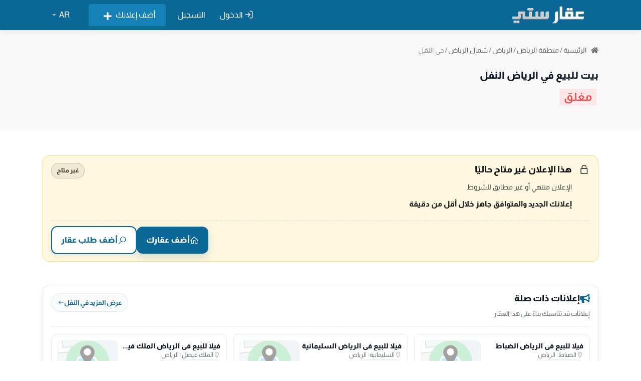

--- FILE ---
content_type: text/html; charset=UTF-8
request_url: https://www.aqarcity.net/property/6328
body_size: 17540
content:
<!DOCTYPE html>
<html>
<head>
<title>بيت للبيع  في  الرياض النفل - 6328 | عقار ستي</title>



<meta http-equiv="Content-Type" content="text/html; charset=utf-8">
<meta http-equiv="X-UA-Compatible" content="IE=edge">
<meta name="viewport" content="width=device-width, initial-scale=1, maximum-scale=1">

<!-- DNS Prefetch & Preconnect لتسريع التحميل -->
<link rel="dns-prefetch" href="//cdn.jsdelivr.net">
<link rel="dns-prefetch" href="//code.jquery.com">
<link rel="dns-prefetch" href="//pro.fontawesome.com">
<link rel="preconnect" href="https://cdn.jsdelivr.net" crossorigin>
<link rel="preconnect" href="https://code.jquery.com" crossorigin>
<meta name="author" content="عقار ستي">
<meta name="description" content="هذا الإعلان منتهي ولم يعد متاحًا على منصة عقار ستي.">
<meta name="keywords" content="بيت للبيع  في  الرياض النفل، ، عقارات">
<meta property="og:site_name" content="عقار ستي" />
<meta property="og:locale" content="ar_AR" />
<meta property="og:url" content="https://www.aqarcity.net/property/6328" />  
<meta property="og:title" content="بيت للبيع  في  الرياض النفل - 6328 | عقار ستي" />
<meta property="og:description" content="هذا الإعلان منتهي ولم يعد متاحًا على منصة عقار ستي." />
<meta property="og:image" content="https://www.aqarcity.net/public/images/no_image.png" />
<meta property="og:type" content="website" />
<meta name="robots" content="noindex, follow">

<!-- Twitter Card -->
<meta name="twitter:card" content="summary_large_image" />
<meta name="twitter:title" content="بيت للبيع  في  الرياض النفل - 6328 | عقار ستي" />
<meta name="twitter:description" content="هذا الإعلان منتهي ولم يعد متاحًا على منصة عقار ستي." />
<meta name="twitter:image" content="https://www.aqarcity.net/public/images/no_image.png" />

<link rel="canonical" href="https://www.aqarcity.net/property/6328">



<link rel="shortcut icon" href="https://www.aqarcity.net/public/images/favicon.ico">

<!-- Font Awesome - تحميل غير محجوب للأداء -->
<link rel="preload" href="https://pro.fontawesome.com/releases/v5.10.0/css/all.css" as="style" 
    integrity="sha384-AYmEC3Yw5cVb3ZcuHtOA93w35dYTsvhLPVnYs9eStHfGJvOvKxVfELGroGkvsg+p" crossorigin="anonymous">
<link rel="stylesheet" href="https://pro.fontawesome.com/releases/v5.10.0/css/all.css"
    integrity="sha384-AYmEC3Yw5cVb3ZcuHtOA93w35dYTsvhLPVnYs9eStHfGJvOvKxVfELGroGkvsg+p" crossorigin="anonymous" 
    media="print" onload="this.media='all'" />




<script async>
    var themecolor = '#00bd62';
    var mapcolor = '#8080ff';
    var siteurl = 'https://www.aqarcity.net/';
    var template_name = 'classic-theme';
</script>
<style>

    :root {
        --theme-color-0_01: rgba(0, 189, 98, 0.01);
        --theme-color-0_02: rgba(0, 189, 98, 0.02);
        --theme-color-0_03: rgba(0, 189, 98, 0.03);
        --theme-color-0_04: rgba(0, 189, 98, 0.04);
        --theme-color-0_05: rgba(0, 189, 98, 0.05);
        --theme-color-0_06: rgba(0, 189, 98, 0.06);
        --theme-color-0_07: rgba(0, 189, 98, 0.07);
        --theme-color-0_08: rgba(0, 189, 98, 0.08);
        --theme-color-0_09: rgba(0, 189, 98, 0.09);
        --theme-color-0_1: rgba(0, 189, 98, 0.1);
        --theme-color-0_11: rgba(0, 189, 98, 0.11);
        --theme-color-0_12: rgba(0, 189, 98, 0.12);
        --theme-color-0_13: rgba(0, 189, 98, 0.13);
        --theme-color-0_14: rgba(0, 189, 98, 0.14);
        --theme-color-0_15: rgba(0, 189, 98, 0.15);
        --theme-color-0_16: rgba(0, 189, 98, 0.16);
        --theme-color-0_17: rgba(0, 189, 98, 0.17);
        --theme-color-0_18: rgba(0, 189, 98, 0.18);
        --theme-color-0_19: rgba(0, 189, 98, 0.19);
        --theme-color-0_2: rgba(0, 189, 98, 0.2);
        --theme-color-0_21: rgba(0, 189, 98, 0.21);
        --theme-color-0_22: rgba(0, 189, 98, 0.22);
        --theme-color-0_23: rgba(0, 189, 98, 0.23);
        --theme-color-0_24: rgba(0, 189, 98, 0.24);
        --theme-color-0_25: rgba(0, 189, 98, 0.25);
        --theme-color-0_26: rgba(0, 189, 98, 0.26);
        --theme-color-0_27: rgba(0, 189, 98, 0.27);
        --theme-color-0_28: rgba(0, 189, 98, 0.28);
        --theme-color-0_29: rgba(0, 189, 98, 0.29);
        --theme-color-0_3: rgba(0, 189, 98, 0.3);
        --theme-color-0_31: rgba(0, 189, 98, 0.31);
        --theme-color-0_32: rgba(0, 189, 98, 0.32);
        --theme-color-0_33: rgba(0, 189, 98, 0.33);
        --theme-color-0_34: rgba(0, 189, 98, 0.34);
        --theme-color-0_35: rgba(0, 189, 98, 0.35);
        --theme-color-0_36: rgba(0, 189, 98, 0.36);
        --theme-color-0_37: rgba(0, 189, 98, 0.37);
        --theme-color-0_38: rgba(0, 189, 98, 0.38);
        --theme-color-0_39: rgba(0, 189, 98, 0.39);
        --theme-color-0_4: rgba(0, 189, 98, 0.4);
        --theme-color-0_41: rgba(0, 189, 98, 0.41);
        --theme-color-0_42: rgba(0, 189, 98, 0.42);
        --theme-color-0_43: rgba(0, 189, 98, 0.43);
        --theme-color-0_44: rgba(0, 189, 98, 0.44);
        --theme-color-0_45: rgba(0, 189, 98, 0.45);
        --theme-color-0_46: rgba(0, 189, 98, 0.46);
        --theme-color-0_47: rgba(0, 189, 98, 0.47);
        --theme-color-0_48: rgba(0, 189, 98, 0.48);
        --theme-color-0_49: rgba(0, 189, 98, 0.49);
        --theme-color-0_5: rgba(0, 189, 98, 0.5);
        --theme-color-0_51: rgba(0, 189, 98, 0.51);
        --theme-color-0_52: rgba(0, 189, 98, 0.52);
        --theme-color-0_53: rgba(0, 189, 98, 0.53);
        --theme-color-0_54: rgba(0, 189, 98, 0.54);
        --theme-color-0_55: rgba(0, 189, 98, 0.55);
        --theme-color-0_56: rgba(0, 189, 98, 0.56);
        --theme-color-0_57: rgba(0, 189, 98, 0.57);
        --theme-color-0_58: rgba(0, 189, 98, 0.58);
        --theme-color-0_59: rgba(0, 189, 98, 0.59);
        --theme-color-0_6: rgba(0, 189, 98, 0.6);
        --theme-color-0_61: rgba(0, 189, 98, 0.61);
        --theme-color-0_62: rgba(0, 189, 98, 0.62);
        --theme-color-0_63: rgba(0, 189, 98, 0.63);
        --theme-color-0_64: rgba(0, 189, 98, 0.64);
        --theme-color-0_65: rgba(0, 189, 98, 0.65);
        --theme-color-0_66: rgba(0, 189, 98, 0.66);
        --theme-color-0_67: rgba(0, 189, 98, 0.67);
        --theme-color-0_68: rgba(0, 189, 98, 0.68);
        --theme-color-0_69: rgba(0, 189, 98, 0.69);
        --theme-color-0_7: rgba(0, 189, 98, 0.7);
        --theme-color-0_71: rgba(0, 189, 98, 0.71);
        --theme-color-0_72: rgba(0, 189, 98, 0.72);
        --theme-color-0_73: rgba(0, 189, 98, 0.73);
        --theme-color-0_74: rgba(0, 189, 98, 0.74);
        --theme-color-0_75: rgba(0, 189, 98, 0.75);
        --theme-color-0_76: rgba(0, 189, 98, 0.76);
        --theme-color-0_77: rgba(0, 189, 98, 0.77);
        --theme-color-0_78: rgba(0, 189, 98, 0.78);
        --theme-color-0_79: rgba(0, 189, 98, 0.79);
        --theme-color-0_8: rgba(0, 189, 98, 0.8);
        --theme-color-0_81: rgba(0, 189, 98, 0.81);
        --theme-color-0_82: rgba(0, 189, 98, 0.82);
        --theme-color-0_83: rgba(0, 189, 98, 0.83);
        --theme-color-0_84: rgba(0, 189, 98, 0.84);
        --theme-color-0_85: rgba(0, 189, 98, 0.85);
        --theme-color-0_86: rgba(0, 189, 98, 0.86);
        --theme-color-0_87: rgba(0, 189, 98, 0.87);
        --theme-color-0_88: rgba(0, 189, 98, 0.88);
        --theme-color-0_89: rgba(0, 189, 98, 0.89);
        --theme-color-0_9: rgba(0, 189, 98, 0.9);
        --theme-color-0_91: rgba(0, 189, 98, 0.91);
        --theme-color-0_92: rgba(0, 189, 98, 0.92);
        --theme-color-0_93: rgba(0, 189, 98, 0.93);
        --theme-color-0_94: rgba(0, 189, 98, 0.94);
        --theme-color-0_95: rgba(0, 189, 98, 0.95);
        --theme-color-0_96: rgba(0, 189, 98, 0.96);
        --theme-color-0_97: rgba(0, 189, 98, 0.97);
        --theme-color-0_98: rgba(0, 189, 98, 0.98);
        --theme-color-0_99: rgba(0, 189, 98, 0.99);
        --theme-color-1: rgb(11, 103, 149);
    }
</style>

<!-- Bootstrap 4.5.3 CSS -->
<link rel="stylesheet" href="https://cdn.jsdelivr.net/npm/bootstrap@4.5.3/dist/css/bootstrap.min.css"
    integrity="sha384-TX8t27EcRE3e/ihU7zmQxVncDAy5uIKz4rEkgIXeMed4M0jlfIDPvg6uqKI2xXr2" crossorigin="anonymous">

<link rel="stylesheet" href="https://www.aqarcity.net/public/css/icons.min.css?v=1765814426">
<link rel="stylesheet" href="https://www.aqarcity.net/public/css/flags.min.css?v=1628824990">
<link rel="stylesheet" href="https://www.aqarcity.net/public/css/style.min.css?v=1765814428">
<link rel="stylesheet" href="https://www.aqarcity.net/public/css/slick.min.css?v=1765814427">
<link rel="stylesheet" href="https://www.aqarcity.net/public/css/color.min.css?v=1765814426">

<style>
.colorblue {color:#00aaff !important;}
.colorgrey {color:#999999 !important;}
    
    @media (max-width:  470px) {
        li.page-item:not(:last-child) {
            display: none;
            
        }

        li.page-item:not(:last-child) > a {
            color: #fff !important;
            background-color: #007bff !important;
        }

        .job-listing-details{
            padding:  10px !important;
        }

        .job-listing h3.job-listing-title {
            margin-top: 1rem;
            font-size: 18px;
            line-height: 22px;
        }

        .prop_detail {
            margin-top: -.8rem !important;
        }

        .prop_detail > span {
            font-size: .9em;
            display: block;
            margin-left: 5px !important;
        }

        .job-listing .job-listing-footer ul li {
            font-size: 14px;
        }

        .job-listing .job-listing-footer ul li i {
            font-size: 13px !important;
        }
    }

     @media (max-width:  421px) { 
            .latest_property .job-listing .job-listing-company-logo {
                flex: 0 0 110px !important;
                width: 110px !important;
                height: 90px !important;
                max-height: 90px !important;
                margin-right: 3px;
            }

            .job-listing .job-listing-description {
                flex: 1 1 auto !important;
                padding-right: 0 !important;
                min-width: 0;
                overflow: visible !important;
            }

            .job-listing h3.job-listing-title {
                margin-top: 0.5rem;
                padding: 0 5px;
            }
            .job-listing-details {
                 padding: 0px !important; 
                 flex-wrap: nowrap;
                 align-items: flex-start !important;
            }

            .job-listing h3.job-listing-title {
                font-size: 14px;
                line-height: 1.4;
                white-space: normal;
                overflow: visible;
            }

            .job-listing-footer .badge {
                font-size: 12px !important;
            }

            .prop_details .pl-3, .px-3 {
                padding-left: 0.5rem !important;
            }

            #left {
                display: block !important;
            }

            #left > ul {
                justify-content: center !important;
                margin-top: 1rem !important;
            }

            #right {
                position: absolute;
                top: -70px;
                left: 0;
            }
            .listing, .job-listing-footer {
                    padding: 12px 0px !important;
                }

            .job-listing-details {
                padding-left: 10px !important;
            }

            
     }

     @media (max-width:  378px) {
        #header .right-side {
            background-color: transparent !important;
        }
        .hamburger-inner, .hamburger-inner::after, .hamburger-inner::before {
            background-color: #f8f8f8 !important;
        }
     }


        .mfp-image-holder  button.fa-arrow-right {
            right:  0;
         }

         .mfp-image-holder  button.fa-arrow-right:before {
            content: "\f061";
            font-family: 'Font Awesome 5 Pro';
        }

        .mfp-image-holder  button.fa-arrow-left:before {
            content: "\f060";
            font-family: 'Font Awesome 5 Pro';
        
        }
    
                 @media (max-width: 992px) {
            a.dashboard-responsive-nav-trigger .hamburger {
                position: absolute;
                top: 37px;
                right: 20px;
                display: flex;
                transform: scale(.66);
                justify-content: flex-end;
                align-items: center;
            }
        }

        .dropdown-menu {
            right: 0 !important;
        }

        .mfp-image-holder  button.fa-arrow-left {
            left:  0 !important;
         }

       
    .alert-box {
        color:#555;
        border-radius:10px;
        font-family:Tahoma,Geneva,Arial,sans-serif;font-size:11px;
        padding:10px 10px 10px 36px;
        margin:10px;
        font-size: .8em;
    }

    .alert-box span {
        font-weight:bold;
        text-transform:uppercase;
    }
</style>

<!-- RTL ------- -->
<style>
@font-face {
  font-family: 'Almarai';
  font-style: normal;
  font-weight: 300;
  font-display: swap;
  src: url(https://www.aqarcity.net/public/css/fonts/tssoApxBaigK_hnnS_antnqWow.woff2?v=1629896579) format('woff2');
  unicode-range: U+0600-06FF, U+200C-200E, U+2010-2011, U+204F, U+2E41, U+FB50-FDFF, U+FE80-FEFC, U+0000-00FF, U+0131, U+0152-0153, U+02BB-02BC, U+02C6, U+02DA, U+02DC, U+2000-206F, U+2074, U+20AC, U+2122, U+2191, U+2193, U+2212, U+2215, U+FEFF, U+FFFD;
}
@font-face {
  font-family: 'Almarai';
  font-style: normal;
  font-weight: 400;
  font-display: swap;
  src: url(https://www.aqarcity.net/public/css/fonts/tsstApxBaigK_hnnQ1iFow.woff2?v=1629896586) format('woff2');
  unicode-range: U+0600-06FF, U+200C-200E, U+2010-2011, U+204F, U+2E41, U+FB50-FDFF, U+FE80-FEFC, U+0000-00FF, U+0131, U+0152-0153, U+02BB-02BC, U+02C6, U+02DA, U+02DC, U+2000-206F, U+2074, U+20AC, U+2122, U+2191, U+2193, U+2212, U+2215, U+FEFF, U+FFFD;
}
@font-face {
  font-family: 'Almarai';
  font-style: normal;
  font-weight: 700;
  font-display: swap;
  src: url(https://www.aqarcity.net/public/css/fonts/tssoApxBaigK_hnnS-agtnqWow.woff2?v=1629896593) format('woff2');
  unicode-range: U+0600-06FF, U+200C-200E, U+2010-2011, U+204F, U+2E41, U+FB50-FDFF, U+FE80-FEFC, U+0000-00FF, U+0131, U+0152-0153, U+02BB-02BC, U+02C6, U+02DA, U+02DC, U+2000-206F, U+2074, U+20AC, U+2122, U+2191, U+2193, U+2212, U+2215, U+FEFF, U+FFFD;
}
@font-face {
  font-family: 'Almarai';
  font-style: normal; 
  font-weight: 800;
  font-display: swap;
  src: url(https://www.aqarcity.net/public/css/fonts/tssoApxBaigK_hnnS_qjtnqWow.woff2?v=1629896600) format('woff2');
  unicode-range: U+0600-06FF, U+200C-200E, U+2010-2011, U+204F, U+2E41, U+FB50-FDFF, U+FE80-FEFC, U+0000-00FF, U+0131, U+0152-0153, U+02BB-02BC, U+02C6, U+02DA, U+02DC, U+2000-206F, U+2074, U+20AC, U+2122, U+2191, U+2193, U+2212, U+2215, U+FEFF, U+FFFD;
}
</style>
<link rel="stylesheet" href="https://www.aqarcity.net/public/css/rtl.min.css?v=1765814427">
<link rel="stylesheet" href="https://www.aqarcity.net/public/css/aqar-overrides.css?v=1765957251">

<link rel="stylesheet" href="https://cdn.rtlcss.com/bootstrap/v4.5.3/css/bootstrap.min.css"
    integrity="sha384-JvExCACAZcHNJEc7156QaHXTnQL3hQBixvj5RV5buE7vgnNEzzskDtx9NQ4p6BJe" crossorigin="anonymous">
	
<style>
	.language-switcher.bootstrap-select.btn-group button {
		padding-right: 18px;
		padding-left: 20px;
	}

	.language-switcher.bootstrap-select.btn-group .dropdown-toggle .caret {
		right: 43px;
	}
	.range-widget .range-inputs>input{width:48%!important}  
	a.button:hover, button.button:hover, input[type=button]:hover, input[type=submit]:hover, span.button:hover {
		color: #FFF;
		text-decoration: none;
	}
	.sort-by .bootstrap-select.btn-group .dropdown-toggle .caret {
		right: initial;
	}
	.wizard-footer .pull-right {
		width: 55%!important;
	}
  </style>  
<style>
.wizard-footer .btn-resend, .wizard-footer .btn-previous {
    background-color: gray !important;
    font-size: 14px;
}
#header, #header .right-side {
    background-color: #0b6795;
}
.header-notifications-trigger, .header-notifications-trigger a, .header-notifications-trigger a:hover i.icon-feather-user, .navigation ul li a:not(.button), .navigation ul ul li a:not(.button), .navigation ul li:hover a:not(.button) {
    color: #fff;
}
#header .right-side a:hover {
    color: #f0f0f0;
}	
.navigation ul li .post-job {
    background-color: #00AAFF;
    color: #fff;
}
.navigation ul li .post-job:hover {
    background-color: #1d98d6;
	color: #fff;
    text-decoration: none;
}
.bootstrap-select .dropdown-menu.open.show .dropdown-menu, .bootstrap-select .dropdown-menu.open.show {
    opacity: 1;
    visibility: visible;
	pointer-events: all;
}
.hamburger-inner, .hamburger-inner::after, .hamburger-inner::before {
    background-color: #f0f0f0;
}	
.navigation ul a.country-flag {
    border: 1px solid #fff;
}
.hamburger-inner::before {
    width: inherit;
}
.language-switcher.bootstrap-select.btn-group button {
		background-color: transparent;
	}
.message-delete {
    background-color: transparent !important;
    padding: 0px !important;
    color: #dc3139 !important;
}

.post_head_top .dropdown-item {font-size: 14px; color: #666 !important; text-align: center;line-height: 30px !important;}   
.post_head_top .dropdown-item:after{content:''; display:none;}   

@media (max-width: 1099px){
	#logo img {
		max-width: 140px;
	}
}
@media (max-width: 768px) {
	.dashboard-box .job-listing .job-listing-company-logo	{
		display: block;
	}
}

@supports (-webkit-touch-callout: none) {
        .hamburger {right: -9px;}
        .mm-menu.mm-offcanvas {width: 100%;}
}

</style>

<script src="https://code.jquery.com/jquery-3.6.0.min.js"
    integrity="sha256-/xUj+3OJU5yExlq6GSYGSHk7tPXikynS7ogEvDej/m4=" crossorigin="anonymous">
</script>


<script async>
    var ajaxurl = "https://www.aqarcity.net/";
    var language = "ar";
</script>
<!-- Global site tag (gtag.js) - Google Analytics -->
<script async src="https://www.googletagmanager.com/gtag/js?id=G-KX8552JL4B"></script>
<script>
  window.dataLayer = window.dataLayer || [];
  function gtag(){dataLayer.push(arguments);}
  gtag('js', new Date());

  gtag('config', 'G-KX8552JL4B');
</script>
</head>

<body data-role="page" class="ltr" id="page" data-ipapi="geo_ip_db" data-showlocationicon="1" >
    <!--[if lt IE 8]>
    <p class="browserupgrade">You are using an <strong>outdated</strong> browser. Please <a href="http://browsehappy.com/">upgrade your browser</a> to improve your experience.</p>
    <![endif]-->

    <!-- Wrapper -->
    <div id="wrapper">

        <header id="header-container" class="transparent">
            <!-- Header -->
            <div id="header">
                <div class="container">
                    <div class="left-side">
                        <div id="logo" class="site-logo">
                            <a href="https://www.aqarcity.net/"><img
                                    src="https://www.aqarcity.net/public/upload/images/yxfhcm_npdhlf_bg9nb1_9tlnbu_zyqyys.png" alt=""></a>
                        </div>
                        
                        <div class="clearfix"></div>
                        <!-- Mobile Navigation -->
                        <nav class="mmenu-init">
                            
                            <ul class="mm-listview">

                                
                                   


                                
                                <li><a href="https://www.aqarcity.net/add-listing/" class="button---ripple-effect---"><i class="fas fa-plus"></i> &nbsp; أضف إعلانك</a></li>
                                <li><a href="https://www.aqarcity.net/users/login/"><i class="icon-feather-log-in"></i> &nbsp; الدخول </a></li>
                                <li><a href="https://www.aqarcity.net/users/register/ "><i class="fas fa-user-plus"></i> &nbsp; التسجيل </a></li>
                                                                <!-- <li><a href="https://www.aqarcity.net/map/" ><i class="fas fa-search"></i> &nbsp; بحث بالخريطة </a></li> -->
                                
                                <li  style="color: #fff; font-weight: 600; font-size: 16px; text-align: center;">
                                    <a class="mm-title">تغيير اللغة</a>
                                </li> 

                                <li data-lang="Arabic"><a role="menuitem" tabindex="-1" rel="alternate" href="https://www.aqarcity.net/language/ar"><i class="fa fa-globe" ></i> &nbsp; العربية </a></li>
                                <li data-lang="English"><a role="menuitem" tabindex="-1" rel="alternate" href="https://www.aqarcity.net/language/en"><i class="fa fa-globe"></i> &nbsp;  English</a></li>

                            </ul>
                            
                        </nav>

                    </div>

                    <div class="right-side">
                        
                        <div class="header-widget d-none d-lg-block">
                            <nav class="navigation">
                                <ul>
                                                                        <li><a href="#sign-in-dialog" class="popup-with-zoom-anim"><i
                                                class="icon-feather-log-in"></i> الدخول </a></li>
                                    <li><a href="https://www.aqarcity.net/users/register/">التسجيل </a></li>
									<li>

                                                                            <div class="post_head_top">
                                            <a href="https://www.aqarcity.net/add-listing/" class="button post-job" > <i class="fas fa-plus mx-2 float-left"></i>  أضف إعلانك</a>
                                        </div>
                                    
                                    </li>
                                                                        
                                </ul>
                            </nav>
                        </div>
                        <div class="header-widget d-none d-lg-block">
                            <div class="btn-group bootstrap-select language-switcher">
                                <button type="button" class="btn dropdown-toggle btn-default" data-toggle="dropdown"
                                    title="English">
                                    <span class="filter-option pull-left"
                                        id="selected_lang">ar</span>&nbsp;
                                    <span class="caret"></span>
                                </button>

                                <div class="dropdown-menu open">
                                    <ul class="dropdown-menu inner">
                                        <li data-lang="Arabic">
                                            <a role="menuitem" tabindex="-1" rel="alternate"
                                                href="https://www.aqarcity.net/language/ar">العربية </a>
                                        </li>

                                        <li data-lang="English">
                                            <a role="menuitem" tabindex="-1" rel="alternate"
                                                href="https://www.aqarcity.net/language/en"> English</a>
                                        </li>


                                    </ul>
                                </div>
                            </div>
                        </div>
                        <div class="header-widget d-none d-lg-block">
                            <nav class="navigation">
                               <!-- <ul>
                                    <li>
                                        <div><a href="https://www.aqarcity.net/map/"><i class="fas fa-search"></i>&nbsp;  بحث بالخريطة </a></div>
                                    </li>
                                </ul> -->
                            </nav>
                        </div>
                        <span class="mmenu-trigger">
                            <button class="hamburger hamburger--collapse" type="button">
                                <span class="hamburger-box">
                                    <span class="hamburger-inner"></span>
                                </span>
                            </button>
                        </span>
                    </div>


                </div>
            </div>

        </header>
        <div class="clearfix"></div>
        

                

        <div class="container">
                    </div>

        


<script async>
    var message_name_required = "من فضلك أدخل اسمك";	
	var message_name_must_6_characters = "يجب أن يتكون اسمك من 6 احرف على الأقل";	
	var message_email_required = "الرجاء إدخال عنوان بريد إلكتروني صالح";
	var message_phone_required = "الرجاء إدخال رقم هاتفك";
	var message_message_required = "الرجاء كتابة رسالتك";
	
</script>

<style>
.show-more-button {
    bottom: -13px;
    width: 160px;
}

.show-more-button i {
    display: inline-block;
}

.button {
    display: flex !important;
    justify-content: center !important;
    align-items: center !important;
    flex-direction: row-reverse !important;
}

.button i[class^=icon-feather], .button i, a.button i[class^=icon-feather], button.button i[class^=icon-feather], input[type=button] i[class^=icon-feather], input[type=submit] i[class^=icon-feather] {
    margin-left: 10px !important;
}
.notification.error .close, .notification.notice .close, .notification.success .close, .notification.warning .close {
    right: initial;
    left: 40px;
}
</style>

<style>
.colorblue {color:#00aaff !important;}
.colorgrey {color:#999999 !important;}
    .single-page-section .grid-layout .job-listing .job-listing-company-logo {
        flex: 0 0 115px;
        width: 115px;
        height: 110px;
        overflow: hidden;
    }

    .grid-layout .job-listing .job-listing-company-logo {
        margin-left: 0px !important;
        margin-right: 0px !important;
    }

    .job-listing .job-listing-description {
        padding-left: 10px !important;
        padding-right: 10px !important;
    }

    @media (max-width: 421px) {
        .job-listing-details .job-listing-description {
            flex: 0 0 54% !important;
            width: 54%;
        }
    }

.fav-button2 {
    padding-right: 17px;
    height: 32px;
    width: 32px;
    line-height: 32px;
	background-color: transparent;
    border: 1px #999999  solid;
}
.fav-button2 .fav-icon {
	height: 32px;
    width: 32px;
    margin-bottom: 0px !important;
    margin-top: 0px !important;
}
.fav-button2 .fav-icon:before, .fav-button2.added .fav-icon:before, .fav-button2:hover .fav-icon:before {
    color: #999999 ;
}
.fav-button2 .fav-icon:before {
    top: 3px;
}
.fav-button2.added .fav-icon:before {
    top: 6px;
}
.share-button2 {
    padding-right: 0px;
    height: 32px;
    width: 32px;
    line-height: 32px;
    background-color: transparent;
    border: 1px #999999  solid;	
}
.share-button2 i {
    height: 32px;
    width: 32px;
    font-size: 18px;
	color: #999999 ;
}
.btnHeadProperty .share-buttons-icons {
    display: none;
}
.btnHeadProperty .share-buttons-icons.active {
    display: block;
	position: absolute;
    top: 40px;
    z-index: 99;
    background: #f8f8f8;
    padding: 5px 0;
}
.btnPriceHead {
	font-size: 25px !important;
    color: green !important;
    width: fit-content !important;
    width: -moz-fit-content !important;
    width: -webkit-fit-content !important;
    cursor: default;
    background-color: transparent;
    box-shadow: none;
    margin-top: 20px !important;
    padding: 0px;
    line-height: inherit;
}
.badge2grey {
    background: #555555;
    color: #fff;
    font-size: 20px;
    padding: 5px 10px;
}
.slick-next, .slick-prev {
    border-radius: 10%;
}
.slick-next:after, .slick-prev:after {
    background-color: rgb(0 170 255 / 50%);
}
.btnAdsView {
    border: 1px #0b6795 solid !important;
    background-color: transparent !important;
    color: #000 !important;
    font-size: 14px !important;
    box-shadow: none !important;
    padding: 10px 10px !important;
    margin-right: 10px;
}
    
/* ========================================
   Ad Description Section - Modern Design
   ======================================== */
.ad-desc {
    background: #fff;
    border-radius: 12px;
    box-shadow: 0 2px 12px rgba(0,0,0,0.06);
    border: 1px solid #eaeaea;
    overflow: hidden;
    margin-bottom: 24px;
}

.ad-desc__head {
    display: flex;
    align-items: center;
    gap: 10px;
    padding: 16px 20px;
    background: linear-gradient(135deg, #f8f9fa 0%, #fff 100%);
    border-bottom: 1px solid #eee;
}

.ad-desc__head i {
    font-size: 20px;
    color: #0b6795;
}

.ad-desc__head h3 {
    margin: 0;
    font-size: 18px;
    font-weight: 700;
    color: #333;
}

.ad-desc__content {
    padding: 20px;
    font-size: 17px;
    line-height: 1.9;
    color: #444;
    font-family: 'Tajawal', 'Segoe UI', Tahoma, sans-serif;
    max-height: 350px;
    overflow: hidden;
    position: relative;
    transition: max-height 0.4s ease;
}

.ad-desc[data-state="teaser"] .ad-desc__content::after {
    content: '';
    position: absolute;
    bottom: 0;
    left: 0;
    right: 0;
    height: 60px;
    background: linear-gradient(to bottom, rgba(255,255,255,0) 0%, rgba(255,255,255,1) 100%);
    pointer-events: none;
}

.ad-desc[data-state="expanded"] .ad-desc__content {
    max-height: 3000px;
}

.ad-desc[data-state="expanded"] .ad-desc__content::after {
    display: none;
}

.ad-desc__content p {
    margin-bottom: 12px;
}

.ad-desc__content ul {
    margin: 12px 0;
    padding-right: 20px;
}

.ad-desc__content ul li {
    margin-bottom: 6px;
    position: relative;
}

.ad-desc__content ul li::before {
    content: '✓';
    color: #0b6795;
    font-weight: bold;
    margin-left: 8px;
}

.ad-desc__content strong, .ad-desc__content b {
    color: #333;
    font-weight: 700;
}

.ad-desc__more {
    display: flex;
    align-items: center;
    justify-content: center;
    gap: 8px;
    width: 100%;
    padding: 14px;
    background: linear-gradient(135deg, #f8f9fa 0%, #fff 100%);
    border: none;
    border-top: 1px solid #eee;
    color: #0b6795;
    font-size: 15px;
    font-weight: 600;
    cursor: pointer;
    transition: all 0.3s ease;
}

.ad-desc__more:hover {
    background: linear-gradient(135deg, #e8f4fd 0%, #f0f7ff 100%);
}

.ad-desc__more i {
    transition: transform 0.3s ease;
}

.ad-desc[data-state="expanded"] .ad-desc__more i {
    transform: rotate(180deg);
}

/* Hide old styles */
.descriptionAdT {
    display: none;
}

.job-listing .job-listing-footer {
    background-color: transparent;
}
   

    </style>

<style>
/* Mobile-first CTA bar to increase engagement */
@media (max-width: 768px) {
  body { padding-bottom: 78px; }
  .mobile-cta-bar{
    position: fixed;
    left: 0;
    right: 0;
    bottom: 0;
    z-index: 9999;
    display: grid;
    grid-template-columns: repeat(4, 1fr);
    gap: 8px;
    padding: 10px 12px;
    background: rgba(255,255,255,.98);
    border-top: 1px solid #e9e9e9;
    box-shadow: 0 -6px 18px rgba(0,0,0,.08);
  }
  .mobile-cta-btn{
    display: flex;
    align-items: center;
    justify-content: center;
    gap: 8px;
    height: 44px;
    border-radius: 10px;
    border: 1px solid #d9d9d9;
    background: #fff;
    color: #111;
    font-weight: 700;
    font-size: 14px;
    text-decoration: none !important;
    -webkit-user-select: none;
    user-select: none;
  }
  .mobile-cta-btn i{ font-size: 18px; }
  .mobile-cta-call{ border-color: rgba(11,103,149,.35); }
  .mobile-cta-whatsapp{ border-color: rgba(37,211,102,.35); }
  .mobile-cta-whatsapp i{ color: #25D366; }
  .mobile-cta-chat{ border-color: rgba(0,170,255,.35); }
  .mobile-cta-share{ border-color: rgba(120,120,120,.35); }
}
</style>

<style>
/* Slider: contained on desktop, full-bleed on mobile */
.property-slider-container{
  position: relative;
}
@media (max-width: 768px){
  .property-slider-container{
    width: 100vw;
    max-width: 100vw;
    margin-left: calc(50% - 50vw);
    margin-right: calc(50% - 50vw);
    padding-left: 0;
    padding-right: 0;
  }
}
</style>

<div id="titlebar" class="margin-bottom-0">

    <div class="container">

        <div class="row">

            <div class="col-md-12 col-sm-12">


                <!-- Breadcrumbs -->
                


<style>
  /* Breadcrumbs: simple inline style (matches: icon + "الرئيسية / ..." ) */
  #breadcrumbs.breadcrumbs-simple {
    display: flex;
    flex-wrap: wrap;
    align-items: center;
    gap: 6px;
    /* Reduce wasted vertical space above, and keep comfortable gap below */
    margin: -14px 0 16px 0;
    padding: 0;
    font-size: 14px;
    line-height: 1.6;
    color: #666;
  }
  #breadcrumbs.breadcrumbs-simple a {
    color: inherit;
    text-decoration: none;
  }
  #breadcrumbs.breadcrumbs-simple a:hover {
    color: #2884b1;
    text-decoration: underline;
  }
  #breadcrumbs.breadcrumbs-simple .breadcrumbs__sep {
    color: #999;
    padding: 0 2px;
  }
  #breadcrumbs.breadcrumbs-simple .breadcrumbs__home-icn {
    margin-inline-end: 6px;
    color: inherit;
    font-size: 0.95em;
  }

  /* Give the page title a bit more breathing room from breadcrumbs */
  #breadcrumbs.breadcrumbs-simple + .page-title {
    margin-top: 6px !important;
  }
</style>

<nav
  id="breadcrumbs"
  aria-label="Breadcrumb"
  class="breadcrumbs-simple"
>
  
    
          <a href="https://www.aqarcity.net/" title="الرئيسية">
        <i class="fas fa-home breadcrumbs__home-icn" aria-hidden="true"></i>        الرئيسية      </a>
      
          <span class="breadcrumbs__sep" aria-hidden="true">/</span>
    
          <a href="https://www.aqarcity.net/properties/state/6" title="منطقة الرياض">
                منطقة الرياض      </a>
      
          <span class="breadcrumbs__sep" aria-hidden="true">/</span>
    
          <a href="https://www.aqarcity.net/properties/city/3" title="الرياض">
                الرياض      </a>
      
          <span class="breadcrumbs__sep" aria-hidden="true">/</span>
    
          <a href="https://www.aqarcity.net/properties/district/10632" title="شمال الرياض">
                شمال الرياض      </a>
      
          <span class="breadcrumbs__sep" aria-hidden="true">/</span>
    
          <span class="breadcrumbs__current">حي النفل</span>
      </nav>



				<h1 class="page-title">
                    <span class="page-title__text">بيت للبيع  في  الرياض النفل</span>
                     
                        <div class="badge badge2grey- red"> مغلق</div>
                      
				</h1>
				
				<nav id="breadcrumbs-secondary" class="d-none">

                <ul>

                    <li class="colorgrey"><i class="la la-map-marker"></i> 


											<a class="colorgrey" href="https://www.aqarcity.net/properties/state/6">منطقة الرياض</a>
										
											 <a class="colorgrey" href="https://www.aqarcity.net/properties/city/3">الرياض</a>
					
                                            ، <a class="colorgrey" href="https://www.aqarcity.net/properties/district/10632">شمال الرياض</a>
                    					
											، <a class="colorgrey" href="https://www.aqarcity.net/properties/district/1196">النفل</a>
										
										</li>	
						

                </ul>
                </nav>
				
				
            </div>

            

        </div>

    </div>

</div>

  

<div class="container margin-top-50">

      <div class="margin-top-30 margin-bottom-30">
      
<style>
  .ad-ended-notice {
    --ad-ended-primary: #0b6795;
    border-radius: 14px;
    padding: 14px 16px;
    border: 1px solid rgba(255, 193, 7, 0.45);
    background: rgba(255, 193, 7, 0.12);
    color: #111;
    display: grid;
    grid-template-columns: 26px 1fr;
    gap: 10px;
    line-height: 1.75;
    font-size: 15px;
    text-align: start;
  }
  .ad-ended-notice__icon {
    font-size: 22px;
    line-height: 1;
    margin-top: 2px;
  }
  .ad-ended-notice__body {
    min-width: 0;
  }
  .ad-ended-notice__header {
    display: flex;
    flex-wrap: wrap;
    align-items: baseline;
    justify-content: space-between;
    gap: 10px;
    margin: 0 0 4px 0;
  }
  .ad-ended-notice__title {
    font-weight: 900;
    font-size: 18px;
    margin: 0;
  }
  .ad-ended-notice__badge {
    display: inline-flex;
    align-items: center;
    gap: 6px;
    padding: 4px 10px;
    border-radius: 999px;
    font-weight: 800;
    font-size: 12px;
    border: 1px solid rgba(17, 17, 17, 0.2);
    background: rgba(17, 17, 17, 0.06);
    color: rgba(17, 17, 17, 0.78);
    white-space: nowrap;
  }
  .ad-ended-notice__desc {
    margin: 0;
    font-size: 14px;
    color: rgba(17, 17, 17, 0.82);
  }
  .ad-ended-notice__hint {
    margin: 6px 0 0 0;
    font-size: 15px;
    font-weight: 800;
    color: rgba(17, 17, 17, 0.92);
  }
  .ad-ended-notice__cta {
    grid-column: 1 / -1;
    margin-top: 10px;
    padding-top: 10px;
    border-top: 1px dashed rgba(17, 17, 17, 0.18);
    display: flex;
    flex-wrap: wrap;
    gap: 10px;
    align-items: center;
    justify-content: flex-end;
  }
  .ad-ended-notice__btn {
    display: inline-flex;
    align-items: center;
    justify-content: center;
    gap: 8px;
    padding: 12px 18px;
    border-radius: 12px;
    border: 1px solid rgba(11, 103, 149, 0.1);
    background: var(--ad-ended-primary);
    color: #fff;
    font-weight: 800;
    font-size: 16px;
    text-decoration: none !important;
    white-space: nowrap;
    box-shadow: 0 8px 18px rgba(11, 103, 149, 0.18);
  }
  .ad-ended-notice__btn:hover {
    background: #095c86;
    text-decoration: none !important;
  }
  .ad-ended-notice__btn:focus-visible {
    outline: 3px solid rgba(11, 103, 149, 0.25);
    outline-offset: 3px;
  }
  .ad-ended-notice__btn i {
    font-size: 18px;
  }
  .ad-ended-notice__btn--secondary {
    background: #fff;
    color: var(--ad-ended-primary);
    border: 2px solid var(--ad-ended-primary);
    box-shadow: 0 4px 12px rgba(11, 103, 149, 0.1);
  }
  .ad-ended-notice__btn--secondary:hover {
    background: rgba(11, 103, 149, 0.08);
    color: var(--ad-ended-primary);
  }
</style>

<div class="ad-ended-notice" role="alert">
  <i class="la la-lock ad-ended-notice__icon" aria-hidden="true"></i>
  <div class="ad-ended-notice__body">
    <div class="ad-ended-notice__header">
      <p class="ad-ended-notice__title">
        هذا الإعلان غير متاح حاليًا      </p>
      <span class="ad-ended-notice__badge">
        غير متاح      </span>
    </div>
    <p class="ad-ended-notice__desc">
      الإعلان منتهي أو غير مطابق للشروط    </p>
    <p class="ad-ended-notice__hint">
      إعلانك الجديد والمتوافق جاهز خلال أقل من دقيقة    </p>
  </div>

  <div class="ad-ended-notice__cta">
    <a
      class="ad-ended-notice__btn"
      href="https://www.aqarcity.net/property/create/"
    >
      <i class="la la-home" aria-hidden="true"></i>
      أضف عقارك    </a>
    <a
      class="ad-ended-notice__btn ad-ended-notice__btn--secondary"
      href="https://www.aqarcity.net/request/create"
    >
      <i class="la la-search" aria-hidden="true"></i>
      أضف طلب عقار    </a>
  </div>
</div>
    </div>
  
  
      <div class="row">
        <div class="col-xl-12 col-lg-12 content-right-offset">

            <!-- Related ads (real-estate style cards) -->
                            <style>
                    /* ==============================
                       إعلانات ذات صلة (بطاقات عقارية)
                       ============================== */
                    .related-ads{
                        background: #fff;
                        border: 1px solid #e5e7eb;
                        border-radius: 14px;
                        box-shadow: 0 6px 16px rgba(0,0,0,.06);
                        padding: 16px;
                        margin-top: 16px;
                        margin-bottom: 24px;
                        overflow: hidden;
                    }
                    .related-ads__head{
                        display: flex;
                        align-items: flex-start;
                        justify-content: space-between;
                        gap: 12px;
                        padding-bottom: 12px;
                        margin-bottom: 14px;
                        border-bottom: 1px dashed #e5e7eb;
                    }
                    .related-ads__title{
                        margin: 0;
                        font-size: 18px;
                        font-weight: 800;
                        color: #111827;
                        display: flex;
                        align-items: center;
                        gap: 10px;
                    }
                    .related-ads__title i{
                        color: #0b6795;
                        font-size: 18px;
                    }
                    .related-ads__sub{
                        margin: 6px 0 0;
                        font-size: 13px;
                        color: #6b7280;
                    }
                    .related-ads__more{
                        display: inline-flex;
                        align-items: center;
                        gap: 8px;
                        padding: 8px 12px;
                        border-radius: 999px;
                        border: 1px solid #e5e7eb;
                        color: #0b6795;
                        background: #f8fafc;
                        font-weight: 700;
                        font-size: 13px;
                        text-decoration: none !important;
                        white-space: nowrap;
                    }
                    .related-ads__more:hover{
                        background: #0b6795;
                        color: #fff;
                        border-color: #0b6795;
                    }

                    .related-ads__grid{
                        display: grid;
                        grid-template-columns: repeat(3, minmax(0, 1fr));
                        gap: 12px;
                    }
                    @media (max-width: 992px){
                        .related-ads__grid{ grid-template-columns: repeat(2, minmax(0, 1fr)); }
                    }
                    @media (max-width: 576px){
                        .related-ads__grid{ grid-template-columns: 1fr; }
                    }

                    /* Card (used by home/components/related_property.html) */
                    .related-card{
                        display: flex;
                        gap: 12px;
                        padding: 12px;
                        background: #fff;
                        border: 1px solid #e5e7eb;
                        border-radius: 12px;
                        transition: all .2s ease;
                        text-decoration: none !important;
                        color: inherit;
                        align-items: center;
                        min-height: 104px;
                    }
                    .related-ads.is-rtl .related-card{ flex-direction: row-reverse; }
                    .related-ads.is-ltr .related-card{ flex-direction: row; }
                    .related-card:hover{
                        background: #f8fafc;
                        border-color: #cbd5e1;
                        box-shadow: 0 2px 10px rgba(0,0,0,.07);
                        transform: translateY(-1px);
                    }
                    .related-card__image{
                        flex: 0 0 120px;
                        height: 88px;
                        border-radius: 10px;
                        overflow: hidden;
                        background: #f1f5f9;
                        border: 1px solid #eef2f7;
                    }
                    .related-card__image img{
                        width: 100%;
                        height: 100%;
                        object-fit: cover;
                        display: block;
                    }
                    .related-card__content{
                        flex: 1;
                        min-width: 0;
                        display: flex;
                        flex-direction: column;
                        gap: 6px;
                    }
                    .related-card__title{
                        font-size: 14px;
                        font-weight: 800;
                        color: #111827;
                        white-space: nowrap;
                        overflow: hidden;
                        text-overflow: ellipsis;
                        line-height: 1.35;
                    }
                    .related-card__location{
                        display: flex;
                        align-items: center;
                        gap: 6px;
                        font-size: 12px;
                        color: #6b7280;
                        flex-wrap: wrap;
                    }
                    .related-card__location i{
                        color: #94a3b8;
                        font-size: 14px;
                    }
                    .related-card__location-sep{
                        color: #cbd5e1;
                        margin: 0 2px;
                    }
                    .related-card__meta{
                        display: flex;
                        flex-wrap: wrap;
                        gap: 10px;
                        font-size: 12px;
                        color: #64748b;
                    }
                    .related-card__meta-item{
                        display: inline-flex;
                        align-items: center;
                        gap: 6px;
                        padding: 2px 8px;
                        border: 1px solid #e5e7eb;
                        border-radius: 999px;
                        background: #f8fafc;
                        font-weight: 700;
                    }
                    .related-card__meta-item i{
                        color: #0b6795;
                        font-size: 13px;
                    }
                    .related-card__price{
                        margin-top: 2px;
                        font-size: 14px;
                        font-weight: 900;
                        color: #16a34a;
                    }
                    .related-card__price--marketing{
                        color: #0b6795;
                        font-weight: 800;
                    }
                    .related-card__price .riyal-icon{
                        width: .95em;
                        height: .95em;
                        vertical-align: -0.08em;
                    }
                </style>

                
                <section class="related-ads is-rtl" aria-labelledby="related-ads-title">
                    <div class="related-ads__head">
                        <div>
                            <h3 class="related-ads__title" id="related-ads-title">
                                <i class="fas fa-bullhorn"></i>
                                إعلانات ذات صلة                            </h3>
                            <p class="related-ads__sub">
                                إعلانات قد تناسبك بناءً على هذا العقار                            </p>
                        </div>

                                                    <a class="related-ads__more" href="https://www.aqarcity.net/properties/district/1196">
                                عرض المزيد في النفل <i class="la la-arrow-left"></i>
                            </a>
                                            </div>

                    <div class="related-ads__grid">
                                                    <a class="related-card" href="https://www.aqarcity.net/property/27376" aria-label="فيلا للبيع  في  الرياض الضباط">
  <span class="related-card__image">
    <img src="https://www.aqarcity.net/public/images/no_image.png" alt="فيلا للبيع  في  الرياض الضباط" loading="lazy" />
  </span>

  <span class="related-card__content">
    <span class="related-card__title" title="فيلا للبيع  في  الرياض الضباط">فيلا للبيع  في  الرياض الضباط</span>
    <div class="related-card__location"><i class="la la-map-marker"></i><span>الضباط</span><span class="related-card__location-sep">|</span><span>الرياض</span></div>
    <div class="related-card__meta"><span class="related-card__meta-item"><i class="fas fa-ruler-combined"></i>1250.00 م²</span></div>
    <span class="related-card__price">5,625,000 <span class="riyal-icon" role="img" aria-label="ريال سعودي"></span></span>
  </span>
</a>                                                    <a class="related-card" href="https://www.aqarcity.net/property/27377" aria-label="فيلا للبيع  في  الرياض السليمانية">
  <span class="related-card__image">
    <img src="https://www.aqarcity.net/public/images/no_image.png" alt="فيلا للبيع  في  الرياض السليمانية" loading="lazy" />
  </span>

  <span class="related-card__content">
    <span class="related-card__title" title="فيلا للبيع  في  الرياض السليمانية">فيلا للبيع  في  الرياض السليمانية</span>
    <div class="related-card__location"><i class="la la-map-marker"></i><span>السليمانية</span><span class="related-card__location-sep">|</span><span>الرياض</span></div>
    <div class="related-card__meta"><span class="related-card__meta-item"><i class="fas fa-ruler-combined"></i>600.00 م²</span></div>
    <span class="related-card__price">5,700,000 <span class="riyal-icon" role="img" aria-label="ريال سعودي"></span></span>
  </span>
</a>                                                    <a class="related-card" href="https://www.aqarcity.net/property/26424" aria-label="فيلا للبيع  في  الرياض الملك فيصل">
  <span class="related-card__image">
    <img src="https://www.aqarcity.net/public/images/no_image.png" alt="فيلا للبيع  في  الرياض الملك فيصل" loading="lazy" />
  </span>

  <span class="related-card__content">
    <span class="related-card__title" title="فيلا للبيع  في  الرياض الملك فيصل">فيلا للبيع  في  الرياض الملك فيصل</span>
    <div class="related-card__location"><i class="la la-map-marker"></i><span>الملك فيصل</span><span class="related-card__location-sep">|</span><span>الرياض</span></div>
    <div class="related-card__meta"><span class="related-card__meta-item"><i class="fas fa-ruler-combined"></i>812.50 م²</span></div>
    <span class="related-card__price">6,000,000 <span class="riyal-icon" role="img" aria-label="ريال سعودي"></span></span>
  </span>
</a>                                                    <a class="related-card" href="https://www.aqarcity.net/property/28407" aria-label="فيلا للبيع  في  الرياض حي الفلاح">
  <span class="related-card__image">
    <img src="https://www.aqarcity.net/public/upload/properties/thumbnails/18622_1768588396_yjgxodkzog.png" alt="فيلا للبيع  في  الرياض حي الفلاح" loading="lazy" />
  </span>

  <span class="related-card__content">
    <span class="related-card__title" title="فيلا للبيع  في  الرياض حي الفلاح">فيلا للبيع  في  الرياض حي الفلاح</span>
    <div class="related-card__location"><i class="la la-map-marker"></i><span>الفلاح</span><span class="related-card__location-sep">|</span><span>الرياض</span></div>
    <div class="related-card__meta"><span class="related-card__meta-item"><i class="fas fa-ruler-combined"></i>0.00 م²</span></div>
    <span class="related-card__price">3,900,000 <span class="riyal-icon" role="img" aria-label="ريال سعودي"></span></span>
  </span>
</a>                                                    <a class="related-card" href="https://www.aqarcity.net/property/27686" aria-label="عمارة للبيع  في  الرياض السليمانية">
  <span class="related-card__image">
    <img src="https://www.aqarcity.net/public/upload/properties/thumbnails/17026_1762615602_mmyyodnhyz.jpeg" alt="عمارة للبيع  في  الرياض السليمانية" loading="lazy" />
  </span>

  <span class="related-card__content">
    <span class="related-card__title" title="عمارة للبيع  في  الرياض السليمانية">عمارة للبيع  في  الرياض السليمانية</span>
    <div class="related-card__location"><i class="la la-map-marker"></i><span>السليمانية</span><span class="related-card__location-sep">|</span><span>الرياض</span></div>
    <div class="related-card__meta"><span class="related-card__meta-item"><i class="fas fa-ruler-combined"></i>460.00 م²</span></div>
    <span class="related-card__price">5,500,000 <span class="riyal-icon" role="img" aria-label="ريال سعودي"></span></span>
  </span>
</a>                                                    <a class="related-card" href="https://www.aqarcity.net/property/28252" aria-label="عمارة للبيع  في  الرياض حي النسيم الشرقي">
  <span class="related-card__image">
    <img src="https://www.aqarcity.net/public/upload/properties/thumbnails/2901_1767050476_mjlhnzcxnj.jpeg" alt="عمارة للبيع  في  الرياض حي النسيم الشرقي" loading="lazy" />
  </span>

  <span class="related-card__content">
    <span class="related-card__title" title="عمارة للبيع  في  الرياض حي النسيم الشرقي">عمارة للبيع  في  الرياض حي النسيم الشرقي</span>
    <div class="related-card__location"><i class="la la-map-marker"></i><span>النسيم الشرقي</span><span class="related-card__location-sep">|</span><span>الرياض</span></div>
    <div class="related-card__meta"><span class="related-card__meta-item"><i class="fas fa-ruler-combined"></i>0.00 م²</span></div>
    <span class="related-card__price">5,500,000 <span class="riyal-icon" role="img" aria-label="ريال سعودي"></span></span>
  </span>
</a>                                            </div>
                </section>
                    </div> 
      </div>


</div>



<script defer type='text/javascript' src="https://www.aqarcity.net/public/js/slick.min.js?v=1628825392"></script>

<script defer type='text/javascript' src="https://www.aqarcity.net/public/js/jquery.validate.min.js?v=1628902828">
</script>

<script>
    // ========================================
    // Ad Description Toggle (Show More/Less)
    // ========================================
    (function() {
        const adDesc = document.querySelector('.ad-desc');
        const adDescContent = document.querySelector('.ad-desc__content');
        const adDescBtn = document.querySelector('.ad-desc__more');
        
        if (!adDesc || !adDescContent || !adDescBtn) return;
        
        // Check if content needs "Show More" (content height > max-height)
        const contentHeight = adDescContent.scrollHeight;
        const maxHeight = 350; // matches CSS max-height
        
        if (contentHeight <= maxHeight + 20) {
            // Short content - hide the button
            adDescBtn.style.display = 'none';
            adDesc.setAttribute('data-state', 'expanded');
        } else {
            // Long content - setup toggle
            const showMoreText = 'عرض المزيد';
            const showLessText = 'عرض أقل';
            
            adDescBtn.addEventListener('click', function() {
                const currentState = adDesc.getAttribute('data-state');
                
                if (currentState === 'teaser') {
                    adDesc.setAttribute('data-state', 'expanded');
                    this.innerHTML = showLessText + ' <i class="fa fa-angle-up"></i>';
                } else {
                    adDesc.setAttribute('data-state', 'teaser');
                    this.innerHTML = showMoreText + ' <i class="fa fa-angle-down"></i>';
                    
                    // Scroll back to description
                    adDesc.scrollIntoView({ behavior: 'smooth', block: 'start' });
                }
            });
        }
    })();


    $(document).ready(function() {
        $(".collapse.show").each(function() {
            $(this).prev(".collapseHeadTitle").removeClass("mb-0").find(".fa").addClass("fa-minus").removeClass("fa-plus");
        });
        $(".collapse").on('show.bs.collapse', function() {
            $(this).prev(".collapseHeadTitle").removeClass("mb-0").find(".fa").removeClass("fa-plus").addClass("fa-minus");
        }).on('hide.bs.collapse', function() {
            $(this).prev(".collapseHeadTitle").addClass("mb-0").find(".fa").removeClass("fa-minus").addClass("fa-plus");
        });
    });
</script>

<!-- Popper.js - مرة واحدة فقط -->
<script defer src="https://cdn.jsdelivr.net/npm/popper.js@1.16.1/dist/umd/popper.min.js"
    integrity="sha384-9/reFTGAW83EW2RDu2S0VKaIzap3H66lZH81PoYlFhbGU+6BZp6G7niu735Sk7lN" crossorigin="anonymous">
</script>

<!-- Bootstrap JS - حسب اللغة -->
<script defer src="https://cdn.rtlcss.com/bootstrap/v4.5.3/js/bootstrap.min.js"
    integrity="sha384-VmD+lKnI0Y4FPvr6hvZRw6xvdt/QZoNHQ4h5k0RL30aGkR9ylHU56BzrE2UoohWK" crossorigin="anonymous">
</script>



<script defer>
    var loginurl = "https://www.aqarcity.net/users/login/";



    (function ($) {

        var $window = $(window),

            $html = $('.compact-list-layout');



        $window.resize(function resize() {

            if ($window.width() < 768) {

                return $html.addClass('grid-layout');

            }



            $html.removeClass('grid-layout');

        }).trigger('resize');

    })(jQuery);
</script>

<!-- Footer -->

<div id="footer">

    <div class="footer-middle-section">

        <div class="container">

            <div class="row">

                <div class="col-xl-5 col-lg-5 col-md-12">

                    <div class="footer-logo">
                        <img src="https://www.aqarcity.net/public/upload/images/yxfhcm_npdhlf_bg9nb1_9tlnbu_zyqyys.png" alt="عقار ست" /><br>
                        <a href="https://eservicesredp.rega.gov.sa/public/OfficesBroker/LicenseDetails/Bmlp/08daf884-8626-40eb-8723-de3729c90f2f" target="_blank"><img class="footerLogoFal" src="https://www.aqarcity.net/public/images/logo-fal.png" alt="عقار ستي" style="margin-top: 15px;max-height: 120px;" /></a>
                    </div>

                    <p>

                        
                    </p>

                </div>

                <div class="col-xl-1 col-lg-1"></div>

                <div class="col-xl-2 col-lg-2 col-md-4">

                    <div class="footer-links">

                        <h3>
                            الحساب                         </h3>

                        <ul>

                            <li><a href="https://www.aqarcity.net/users/login/">
                                    تسجيل الدخول                                </a></li>

                            <li><a href="https://www.aqarcity.net/users/register/">
                                    التسجيل                                 </a></li>

                        </ul>

                    </div>

                </div>
                
                                <div class="col-xl-2 col-lg-2 col-md-4">
  <div class="footer-links">

        <h3>
            خدماتنا        </h3>

        <ul>
            <li>
                <a href="https://www.aqarcity.net/page/ejar/">
                    توثيق عقد إيجار                </a>
            </li>
             <li>
                <a href="https://www.aqarcity.net/page/issue-ad-license/">
                    إصدار ترخيص إعلان عقاري                </a>
            </li>
        </ul>

    </div>
    </div>

                <div class="col-xl-2 col-lg-2 col-md-4">

                    <div class="footer-links">

                        <h3>
                             المساعدة                        </h3>

                        <ul>
                            <li><a href="https://www.aqarcity.net/users/">
                                    الوسطاء العقاريون                                 </a></li>
<!-- 
                            <li><a href="https://sa.aqarcity.net">
                                    الأسئلة الشائعة                                 </a></li>
 										-->
                            <li><a href="https://www.aqarcity.net/page/contact/">
                                     اتصل بنا                                 </a></li>
                        </ul>

                    </div>

                </div>

                <div class="col-xl-2 col-lg-2 col-md-4">

                    <div class="footer-links">

                        <h3>
                            المعلومات                         </h3>

                        <ul>
                            <li><a href="https://www.aqarcity.net/page/aboutus/">
                                     من نحن                                </a></li>
                            <li><a href="https://www.aqarcity.net/page/privacypolicy/">
                                    سياسة الخصوصية                                 </a></li>
                            <li><a href="https://www.aqarcity.net/page/termsconditions/">
                                     الشروط والأحكام                                </a></li>
                        </ul>

                    </div>

                </div>

            </div>

        </div>

    </div>

    <!-- قسم التاقات الشائعة -->
        
    <div class="footer-bottom-section">

        <div class="container">

            <div class="row">

                <div class="col-xl-12">

                    <div class="footer-rows-left">

                        <div class="footer-row">

                            <span class="footer-copyright-text">
                                2026                                عقار ستي | <span style="font-size: 13.6px;">جميع الحقوق محفوظة<span style="white-space:pre">	</span></span>                            </span>

                        </div>

                    </div>

                    <div class="footer-rows-right">

                        <div class="footer-row">

                            <ul class="footer-social-links">
                                
                                
                                
                                
                                
                                


                            </ul>

                            <div class="clearfix"></div>

                        </div>

                    </div>

                </div>

            </div>

        </div>

    </div>

</div>




<!--</div> -->





<!-- Sign In Popup -->

<div id="sign-in-dialog" class="zoom-anim-dialog mfp-hide dialog-with-tabs popup-dialog">

    <ul class="popup-tabs-nav">

        <li><a rel="nofollow" href="#login">
                 تسجيل الدخول             </a></li>

    </ul>

    <div class="popup-tabs-container">

        <div class="popup-tab-content" id="login">

            <div class="welcome-text">

                <h3>
                     مرحبا بك معنا                 </h3>

                <span>
                     ليس لديك حساب ؟  <a rel="nofollow" href="https://www.aqarcity.net/users/register/">
                         سجل الآن!                     </a>
                </span>

            </div>

            <form method="post" action="https://www.aqarcity.net/users/login/">

                <div class="input-with-icon-left">

                    <i class="la la-user"></i>

                    <input type="text" class="input-text with-border" id="email_" name="email"
                        placeholder=" الهاتف أو الإيميل " required />

                </div>



                <div class="input-with-icon-left">

                    <i class="la la-unlock"></i>

                    <input type="password" class="input-text with-border" id="password" name="password"
                        placeholder=" كلمة المرور " required />

                </div>

                <a href="https://www.aqarcity.net/users/reset/" class="forgot-password">
                    نسيت كلمة المرور                </a>

                <input type="hidden" name="login" value="login" />

                <button class="button full-width button-sliding-icon ripple-effect" type="submit" name="submit">
                     دخول  <i class="icon-feather-arrow-right"></i>
                </button>

            </form>

        </div>

    </div>

</div>


<!--/End:styleswitch-->

<script>

    var LANG_ERROR_TRY_AGAIN = (language == 'en') ? 'Error: Please try again.' : 'خطا حاول مرة أخرى';
    var LANG_ARE_YOU_SURE = (language == 'en') ? 'Are you sure?' : 'هل أنت متأكد ';
    var LANG_ARE_YOU_SURE2 = (language == 'en') ? 'Continue without adding images?' : 'هل تريد الاستمرار بدون إضافة صور؟';
    var LANG_CONFIRM = (language == 'en') ? 'Confirm' : 'تأكيد';
    var LANG_YES = (language == 'en') ? 'YES' : 'نعم';
    var LANG_NO = (language == 'en') ? 'NO' : 'لا';
    var LANG_COMPLETED = (language == 'en') ? 'Completed successfully' : 'تمت بنجاح';

</script>

<!--<script defer="defer" src="https://polyfill.io/v3/polyfill.min.js?features=default"></script>-->
<!--<script defer src="https://maps.googleapis.com/maps/api/js?key=AIzaSyCqbCDiAywZR3rF7F6_Be5oKa9oZp-ph_w&callback=initMaps&libraries=places" async> </script>-->

<!-- Upload File Plugin -->

<script defer src="https://www.aqarcity.net/public/js/file-upload-plugin/vendor/jquery.ui.widget.js?v=1628592577"></script>
<script defer src="https://www.aqarcity.net/public/js/file-upload-plugin/jquery.iframe-transport.js?v=1628592570"></script>
<script defer src="https://www.aqarcity.net/public/js/file-upload-plugin/jquery.fileupload.js?v=1628592569"></script>

<!-- Scripts -->

<script defer src="https://www.aqarcity.net/public/js/mmenu.min.js?v=1630879862"></script>
<script defer src="https://www.aqarcity.net/public/js/tippy.all.min.js?v=1628825323"></script>
<script defer src="https://www.aqarcity.net/public/js/bootstrap-select.min.js?v=1628825329"></script>
<script defer src="https://www.aqarcity.net/public/js/snackbar.js?v=1628825334"></script>
<script defer src="https://www.aqarcity.net/public/js/magnific-popup.min.js?v=1628825341"></script>
<script defer src="https://www.aqarcity.net/public/js/jquery.cookie.min.js?v=1628825346"></script>
<script defer src="https://www.aqarcity.net/public/js/jquery.nicescroll.min.js?v=1628825351"></script>
<script defer src="https://www.aqarcity.net/public/js/slick.min.js?v=1628825392"></script>
<script defer src="https://www.aqarcity.net/public/js/custom2_aqar.js?v=1766214178"></script>
<script defer src="https://www.aqarcity.net/public/js/user-ajax.js?v=1765193396"></script>
<!-- Aqar12 JavaScript Modules - التحميل الشرطي حسب الصفحة -->

<!-- Aqar12 Core Bundle - الوحدات الأساسية المجمعة -->
<script defer src="https://www.aqarcity.net/public/js/aqar12-core.js?v=1765812787"></script>


<!-- Aqar12 Main Initializer -->
<script defer src="https://www.aqarcity.net/public/js/aqar12_main.js?v=1765812787"></script>



<!-- Logout/Register toast via URL parameter (standalone, no external library) -->
<script>
(function() {
    var urlParams = new URLSearchParams(window.location.search);
    var show = null;
    if (urlParams.get('logout') === '1') {
        show = 'logout';
    } else if (urlParams.get('reg') === '1') {
        show = 'reg';
    }

    if (show) {
        var lang = (typeof language !== 'undefined') ? language : 'ar';
        var text = '';
        if (show === 'logout') {
            text = (lang === 'en') ? 'Logged out!' : 'تم تسجيل الخروج !';
        } else {
            text = (lang === 'en') ? 'Registered successfully' : 'تم التسجيل بنجاح';
        }
        
        // Create toast element
        var toast = document.createElement('div');
        toast.id = (show === 'logout') ? 'logout-toast' : 'register-toast';
        toast.textContent = text;
        toast.style.cssText = 'position:fixed;top:20px;left:50%;transform:translateX(-50%);background:#00bd62;color:#fff;padding:14px 28px;border-radius:8px;font-size:16px;font-weight:600;z-index:999999;box-shadow:0 4px 12px rgba(0,0,0,0.15);opacity:0;transition:opacity 0.3s ease;direction:rtl;';
        
        document.addEventListener('DOMContentLoaded', function() {
            document.body.appendChild(toast);
            // Show toast
            setTimeout(function() { toast.style.opacity = '1'; }, 100);
            // Hide after 3 seconds
            setTimeout(function() {
                toast.style.opacity = '0';
                setTimeout(function() { toast.remove(); }, 300);
            }, 3000);
        });
        
        // Clean URL without reload
        if (window.history && window.history.replaceState) {
            window.history.replaceState({}, document.title, window.location.pathname);
        }
    }
})();
</script>


<script>
// Mobile Menu Initialization for all pages using footer.html
document.addEventListener('DOMContentLoaded', function() {
    // Fit long H1 titles to a single line on mobile (shrink-to-fit with safe minimum)
    function debounce(fn, wait) {
        var t;
        return function () {
            var ctx = this, args = arguments;
            clearTimeout(t);
            t = setTimeout(function () { fn.apply(ctx, args); }, wait);
        };
    }

    function fitOneLineTitle(el) {
        if (!el) return;
        var vw = window.innerWidth || document.documentElement.clientWidth || 9999;

        // Reset any previous inline sizing when leaving mobile
        if (vw > 576) {
            el.style.fontSize = '';
            el.style.whiteSpace = '';
            el.style.overflow = '';
            el.style.textOverflow = '';
            return;
        }

        // Ensure single-line behavior
        el.style.whiteSpace = 'nowrap';
        el.style.overflow = 'hidden';
        el.style.textOverflow = 'ellipsis'; // fallback only

        // Start from CSS-defined size
        el.style.fontSize = '';
        var cs = window.getComputedStyle(el);
        var fontSize = parseFloat(cs.fontSize || '0') || 18;
        var min = 14;

        // Shrink until it fits or we hit the minimum
        var guard = 0;
        while (guard < 30 && el.scrollWidth > el.clientWidth + 1 && fontSize > min) {
            fontSize = Math.max(min, fontSize - 1);
            el.style.fontSize = fontSize + 'px';
            guard++;
        }

        // If it fits, don't show ellipsis
        if (el.scrollWidth <= el.clientWidth + 1) {
            el.style.textOverflow = 'clip';
        }
    }

    function runTitleFit() {
        var targets = document.querySelectorAll('.page-title__text, h1.page-title');
        if (!targets || targets.length === 0) return;
        targets.forEach(function (el) { fitOneLineTitle(el); });
    }

    function initMobileMenu() {
        if (typeof jQuery === 'undefined' || typeof jQuery.fn.mmenu === 'undefined') {
            setTimeout(initMobileMenu, 100);
            return;
        }
        
        var $ = jQuery;
        var $menu = $(".mmenu-init");
        if ($menu.length === 0 || $menu.data("mmenu")) return;
        
        $menu.mmenu(
            { "counters": true },
            { offCanvas: { pageNodetype: "#wrapper" } }
        );
        
        var mmenuAPI = $menu.data("mmenu");
        $(".mmenu-trigger").on('click', function(e) {
            e.preventDefault();
            e.stopPropagation();
            if (mmenuAPI) {
                mmenuAPI.open();
            }
        });
        $(".mm-next").addClass("mm-fullsubopen");
    }
    initMobileMenu();

    // Run after layout + fonts are ready, and on resize/orientation changes
    requestAnimationFrame(function () {
        requestAnimationFrame(runTitleFit);
    });
    if (document.fonts && document.fonts.ready) {
        document.fonts.ready.then(runTitleFit).catch(function () {});
    }
    window.addEventListener('resize', debounce(runTitleFit, 150));
});
</script>

</body>

</html>



<script defer>
    // Reveal phone on demand (do NOT render phone number in HTML)
    $(document).on('click', '.js-reveal-phone', function (e) {
        e.preventDefault();

        var $btn = $(this);
        // If already revealed on desktop, clicking again copies the number
        if ($btn.data('revealed') && $btn.data('phone')) {
            var p = String($btn.data('phone') || '');
            if (p) {
                try {
                    if (navigator.clipboard && navigator.clipboard.writeText) {
                        navigator.clipboard.writeText(p);
                    }
                } catch (e) {}
                try { alert('تم نسخ الرقم'); } catch (e) {}
            }
            return false;
        }

        var url = $btn.data('reveal-url');
        var adId = $btn.data('ad-id');
        var token = $btn.data('token');

        if (!url || !adId || !token) {
            return false;
        }

        // Basic UI lock to reduce spam clicking
        if ($btn.data('loading')) return false;
        $btn.data('loading', true);

        $.ajax({
            type: 'POST',
            url: url,
            dataType: 'json',
            data: { ad_id: adId, token: token },
            timeout: 6000
        }).done(function (resp) {
            if (resp && resp.status && resp.tel) {
                // Convert the button into a real tel link
                $btn.attr('href', resp.tel);
                $btn.attr('data-last', resp.tel);

                // Desktop browsers often don't handle tel: (or the user may want to copy the number).
                // On mobile, trigger the call directly. On desktop, show inside the same button.
                var phone = resp.phone || '';
                var ua = (navigator.userAgent || '');
                var isMobile = /Android|webOS|iPhone|iPad|iPod|BlackBerry|IEMobile|Opera Mini/i.test(ua);

                if (!isMobile) {
                    var p = (phone || String(resp.tel || '').replace(/^tel:/, '')).trim();
                    // Render the phone inside the same button (and enable copy-on-click).
                    var $icon = $btn.find('i').first();
                    var iconHtml = $icon.length ? $icon.prop('outerHTML') : '';
                    $btn.html((iconHtml ? iconHtml + ' ' : '') + p);
                    $btn.attr('href', '#');
                    $btn.attr('title', 'انقر لنسخ الرقم');
                    $btn.data('revealed', true);
                    $btn.data('phone', p);
                    return;
                }

                window.location.href = resp.tel;
                return;
            }

            if (resp && resp.error === 'rate_limited') {
                try { alert('تم تقييد محاولات إظهار الرقم مؤقتاً. حاول لاحقاً.'); } catch (e) {}
                return;
            }

            try { alert('تعذر إظهار رقم الاتصال حالياً'); } catch (e) {}
        }).fail(function () {
            try { alert('تعذر إظهار رقم الاتصال حالياً'); } catch (e) {}
        }).always(function () {
            $btn.data('loading', false);
        });

        return false;
    });

    // Reveal WhatsApp on demand (do NOT render wa.me number in HTML)
    $(document).on('click', '.js-reveal-whatsapp', function (e) {
        e.preventDefault();

        var $btn = $(this);
        var url = $btn.data('reveal-url');
        var adId = $btn.data('ad-id');
        var token = $btn.data('token');
        var waText = $btn.data('wa-text') || '';

        // If already revealed on desktop: copy number on next click
        if ($btn.data('revealed') && $btn.data('whatsapp')) {
            var p = String($btn.data('whatsapp') || '');
            if (p) {
                try {
                    if (navigator.clipboard && navigator.clipboard.writeText) {
                        navigator.clipboard.writeText(p);
                    }
                } catch (e) {}
                try { alert('تم نسخ رقم الواتساب'); } catch (e) {}
            }
            return false;
        }

        if (!url || !adId || !token) {
            return false;
        }

        if ($btn.data('loading')) return false;
        $btn.data('loading', true);

        $.ajax({
            type: 'POST',
            url: url,
            dataType: 'json',
            data: { ad_id: adId, token: token, text: waText },
            timeout: 6000
        }).done(function (resp) {
            if (resp && resp.status && resp.wa_url) {
                var ua = (navigator.userAgent || '');
                var isMobile = /Android|webOS|iPhone|iPad|iPod|BlackBerry|IEMobile|Opera Mini/i.test(ua);

                if (!isMobile) {
                    // Desktop: show WhatsApp number inside the same button and enable copy-on-click
                    var p = String(resp.whatsapp || '').trim();
                    var $icon = $btn.find('i').first();
                    var iconHtml = $icon.length ? $icon.prop('outerHTML') : '';
                    $btn.html((iconHtml ? iconHtml + ' ' : '') + (p || 'WhatsApp'));
                    $btn.attr('href', '#');
                    $btn.attr('title', 'انقر لنسخ رقم الواتساب');
                    $btn.data('revealed', true);
                    $btn.data('whatsapp', p);
                    return;
                }

                // Mobile: open WhatsApp directly (avoid popup blockers)
                try {
                    window.location.href = resp.wa_url;
                } catch (e) {
                    // Fallback
                    window.open(resp.wa_url, '_self');
                }
                return;
            }

            if (resp && resp.error === 'rate_limited') {
                try { alert('تم تقييد محاولات إظهار الواتساب مؤقتاً. حاول لاحقاً.'); } catch (e) {}
                return;
            }

            try { alert('تعذر فتح الواتساب حالياً'); } catch (e) {}
        }).fail(function () {
            try { alert('تعذر فتح الواتساب حالياً'); } catch (e) {}
        }).always(function () {
            $btn.data('loading', false);
        });

        return false;
    });

    // Share (Web Share API with fallback to copy link)
    (function () {
        function copyText(text) {
            if (navigator.clipboard && navigator.clipboard.writeText) {
                return navigator.clipboard.writeText(text);
            }
            var ta = document.createElement('textarea');
            ta.value = text;
            ta.setAttribute('readonly', '');
            ta.style.position = 'fixed';
            ta.style.top = '-9999px';
            document.body.appendChild(ta);
            ta.select();
            try { document.execCommand('copy'); } catch (e) {}
            document.body.removeChild(ta);
            return Promise.resolve();
        }

        document.querySelectorAll('.js-share').forEach(function (btn) {
            btn.addEventListener('click', function () {
                var url = btn.getAttribute('data-last') || window.location.href;
                var title = document.title || 'إعلان';
                if (navigator.share) {
                    navigator.share({ title: title, url: url }).catch(function () {});
                } else {
                    copyText(url).then(function () {
                        // Lightweight feedback (no dependency)
                        try { alert('تم نسخ رابط الإعلان'); } catch (e) {}
                    });
                }
            });
        });
    })();

    initMaps();
// Initialize and add the map
function initMaps() {
  // The location of Uluru
  const uluru = { lat: 24.76953391, lng: 46.66082757 };
  // The map, centered at Uluru
  const map = new google.maps.Map(document.getElementById("map_2"), {
    zoom: 14,
    center: uluru,
  });
  
    var geoCircleOptions = {
                strokeColor: 'blue',
                strokeOpacity: 0.8,
                strokeWeight: 2,
                fillColor: 'blue',
                fillOpacity: 0.35,
                map: map, 
                center: uluru, 
                radius:parseInt(500) 
            };
            geoCircle = new google.maps.Circle(geoCircleOptions);

  }

</script>